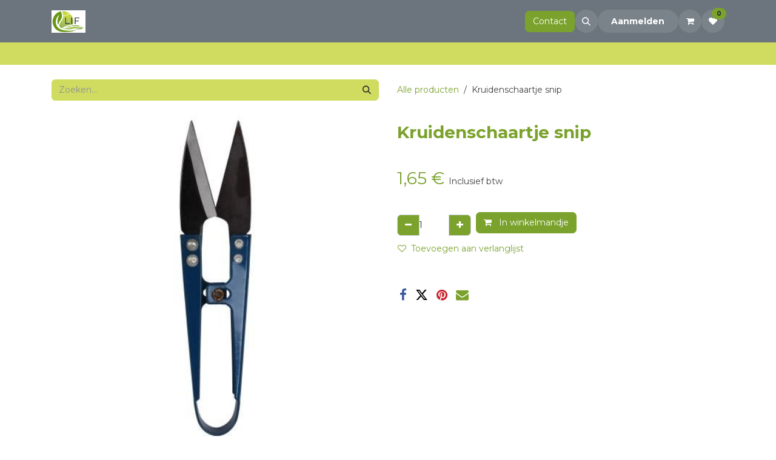

--- FILE ---
content_type: text/html; charset=utf-8
request_url: https://www.debesteversekruiden.nl/shop/kruidenschaartje-snip-297
body_size: 10524
content:

        

    
        
<!DOCTYPE html>
<html lang="nl-NL" data-website-id="2" data-main-object="product.template(297,)" data-add2cart-redirect="1">
    <head>
        <meta charset="utf-8"/>
        <meta http-equiv="X-UA-Compatible" content="IE=edge"/>
        <meta name="viewport" content="width=device-width, initial-scale=1"/>
        <meta name="generator" content="Odoo"/>
            
        <meta property="og:type" content="website"/>
        <meta property="og:title" content="Kruidenschaartje snip"/>
        <meta property="og:site_name" content="LIF Group"/>
        <meta property="og:url" content="https://www.debesteversekruiden.nl/shop/kruidenschaartje-snip-297"/>
        <meta property="og:image" content="https://www.debesteversekruiden.nl/web/image/product.template/297/image_1024?unique=797bee1"/>
        <meta property="og:description"/>
            
        <meta name="twitter:card" content="summary_large_image"/>
        <meta name="twitter:title" content="Kruidenschaartje snip"/>
        <meta name="twitter:image" content="https://www.debesteversekruiden.nl/web/image/product.template/297/image_1024?unique=797bee1"/>
        <meta name="twitter:description"/>
        
        <link rel="canonical" href="https://www.debesteversekruiden.nl/shop/kruidenschaartje-snip-297"/>
        
        <link rel="preconnect" href="https://fonts.gstatic.com/" crossorigin=""/>
        <title>Kruidenschaartje snip | LIF Group</title>
        <link type="image/x-icon" rel="shortcut icon" href="/web/image/website/2/favicon?unique=d1c6a23"/>
        <link rel="preload" href="/web/static/src/libs/fontawesome/fonts/fontawesome-webfont.woff2?v=4.7.0" as="font" crossorigin=""/>
        <link type="text/css" rel="stylesheet" href="/web/assets/2/db0ef99/web.assets_frontend.min.css"/>
        <script id="web.layout.odooscript" type="text/javascript">
            var odoo = {
                csrf_token: "1e5add7b3186550833cc7784fc49661615c8f657o1796441380",
                debug: "",
            };
        </script>
        <script type="text/javascript">
            odoo.__session_info__ = {"is_admin": false, "is_system": false, "is_public": true, "is_internal_user": false, "is_website_user": true, "uid": null, "is_frontend": true, "profile_session": null, "profile_collectors": null, "profile_params": null, "show_effect": false, "currencies": {"1": {"symbol": "\u20ac", "position": "after", "digits": [69, 2]}, "2": {"symbol": "$", "position": "before", "digits": [69, 2]}}, "quick_login": true, "bundle_params": {"lang": "nl_NL", "website_id": 2}, "test_mode": false, "websocket_worker_version": "18.0-7", "translationURL": "/website/translations", "cache_hashes": {"translations": "2803cc0829fe3f5655db25d8fc2bc1cd331005f3"}, "geoip_country_code": "US", "geoip_phone_code": 1, "lang_url_code": "nl"};
            if (!/(^|;\s)tz=/.test(document.cookie)) {
                const userTZ = Intl.DateTimeFormat().resolvedOptions().timeZone;
                document.cookie = `tz=${userTZ}; path=/`;
            }
        </script>
        <script type="text/javascript" defer="defer" src="/web/assets/2/8412694/web.assets_frontend_minimal.min.js" onerror="__odooAssetError=1"></script>
        <script type="text/javascript" defer="defer" data-src="/web/assets/2/7ce15db/web.assets_frontend_lazy.min.js" onerror="__odooAssetError=1"></script>
        
                    <script>
                        
            
                if (!window.odoo) {
                    window.odoo = {};
                }
                odoo.__session_info__ = odoo.__session_info__ || {
                    websocket_worker_version: "18.0-7"
                }
                odoo.__session_info__ = Object.assign(odoo.__session_info__, {
                    livechatData: {
                        isAvailable: false,
                        serverUrl: "https://lif-group.odoo.com",
                        options: {},
                    },
                });
            
                    </script>
        
    </head>
    <body>



        <div id="wrapwrap" class="   ">
            <a class="o_skip_to_content btn btn-primary rounded-0 visually-hidden-focusable position-absolute start-0" href="#wrap">Overslaan naar inhoud</a>
                <header id="top" data-anchor="true" data-name="Header" data-extra-items-toggle-aria-label="Extra items knop" class="   o_hoverable_dropdown o_header_fixed" style=" ">
                    
    <nav data-name="Navbar" aria-label="Hoofd" class="navbar navbar-expand-lg navbar-light o_colored_level o_cc o_header_force_no_radius d-none d-lg-block p-0 shadow-sm ">
        

            <div id="o_main_nav" class="o_main_nav">
                <div aria-label="Boven" class="container d-flex align-items-center justify-content-between py-3">
                    
    <a data-name="Navbar Logo" href="/" class="navbar-brand logo me-4">
            
            <span role="img" aria-label="Logo of LIF Group" title="LIF Group"><img src="/web/image/website/2/logo/LIF%20Group?unique=d1c6a23" class="img img-fluid" width="95" height="40" alt="LIF Group" loading="lazy"/></span>
        </a>
    
                    
    <ul role="menu" id="top_menu" class="nav navbar-nav top_menu o_menu_loading pe-2">
        

                        
    <li role="presentation" class="nav-item">
        <a role="menuitem" href="/lif-group" class="nav-link ">
            <span>Home</span>
        </a>
    </li>
    <li role="presentation" class="nav-item">
        <a role="menuitem" href="/shop" class="nav-link ">
            <span>Shop</span>
        </a>
    </li>
    <li role="presentation" class="nav-item">
        <a role="menuitem" href="/ontzorging" class="nav-link ">
            <span>Ontzorgingsconcept</span>
        </a>
    </li>
    <li role="presentation" class="nav-item">
        <a role="menuitem" href="/kruidentoren" class="nav-link ">
            <span>Kruidentoren</span>
        </a>
    </li>
    <li role="presentation" class="nav-item">
        <a role="menuitem" href="/kruidenstelling" class="nav-link ">
            <span>Kruidenstelling</span>
        </a>
    </li>
    <li role="presentation" class="nav-item">
        <a role="menuitem" href="/over-lif" class="nav-link ">
            <span>Over LIF</span>
        </a>
    </li>
    <li role="presentation" class="nav-item">
        <a role="menuitem" href="/kruidenavontuur" class="nav-link ">
            <span>Kruidenavontuur</span>
        </a>
    </li>
    <li role="presentation" class="nav-item">
        <a role="menuitem" href="/educatie" class="nav-link ">
            <span>Educatie</span>
        </a>
    </li>
    <li role="presentation" class="nav-item">
        <a role="menuitem" href="/grown" class="nav-link ">
            <span>Grown</span>
        </a>
    </li>
    <li role="presentation" class="nav-item">
        <a role="menuitem" href="/contactus" class="nav-link ">
            <span>Contact</span>
        </a>
    </li>
    <li role="presentation" class="nav-item">
        <a role="menuitem" href="/blog" class="nav-link ">
            <span>Inspiratie</span>
        </a>
    </li>
    <li role="presentation" class="nav-item">
        <a role="menuitem" href="/partners-lif" class="nav-link ">
            <span>Partners LIF</span>
        </a>
    </li>
                    
    </ul>
                    <ul class="o_header_sales_one_right_col navbar-nav align-items-center gap-1 flex-grow-1 justify-content-end">
                        
    <div class="oe_structure oe_structure_solo ">
      <section class="s_text_block oe_unremovable oe_unmovable" data-snippet="s_text_block" data-name="Text">
        <div class="container">
          <a href="/contactus" class="btn btn-primary btn_cta oe_unremovable btn_ca">Contact</a>
        </div>
      </section>
    </div>
                        
                        
        <li class="">
                <div class="modal fade css_editable_mode_hidden" id="o_search_modal" aria-hidden="true" tabindex="-1">
                    <div class="modal-dialog modal-lg pt-5">
                        <div class="modal-content mt-5">
    <form method="get" class="o_searchbar_form s_searchbar_input " action="/website/search" data-snippet="s_searchbar_input">
            <div role="search" class="input-group input-group-lg">
        <input type="search" name="search" class="search-query form-control oe_search_box border border-end-0 p-3 border-0 bg-light" placeholder="Zoeken..." value="" data-search-type="all" data-limit="5" data-display-image="true" data-display-description="true" data-display-extra-link="true" data-display-detail="true" data-order-by="name asc"/>
        <button type="submit" aria-label="Zoeken" title="Zoeken" class="btn oe_search_button border border-start-0 px-4 bg-o-color-4">
            <i class="oi oi-search"></i>
        </button>
    </div>

            <input name="order" type="hidden" class="o_search_order_by" value="name asc"/>
            
    
        </form>
                        </div>
                    </div>
                </div>
                <a data-bs-target="#o_search_modal" data-bs-toggle="modal" role="button" title="Zoeken" href="#" class="btn rounded-circle p-1 lh-1 o_navlink_background text-reset o_not_editable">
                    <i class="oi oi-search fa-stack lh-lg"></i>
                </a>
        </li>
                        
            <li class=" o_no_autohide_item">
                <a href="/web/login" class="btn rounded-circle text-reset fw-bold o_navlink_background">Aanmelden</a>
            </li>
                        
        
            <li class=" divider d-none"></li> 
            <li class="o_wsale_my_cart  ">
                <a href="/shop/cart" aria-label="eCommerce winkelmandje" class="btn position-relative rounded-circle p-1 text-reset o_navlink_background">
                    <div class="">
                        <i class="fa fa-shopping-cart fa-stack"></i>
                        <sup class="my_cart_quantity badge bg-primary position-absolute top-0 end-0 mt-n1 me-n1 rounded-pill d-none" data-order-id="">0</sup>
                    </div>
                </a>
            </li>
        
        
            <li class="o_wsale_my_wish  ">
                <a href="/shop/wishlist" class="btn position-relative rounded-circle p-1 text-reset o_navlink_background">
                    <div class="">
                        <i class="fa fa-1x fa-heart fa-stack"></i>
                        <sup class="my_wish_quantity o_animate_blink badge bg-primary position-absolute top-0 end-0 mt-n1 me-n1 rounded-pill">0</sup>
                    </div>
                </a>
            </li>
        
        
        
                        
                    </ul>
                </div>
                <div aria-label="Onder" class="o_header_sales_one_bot o_header_hide_on_scroll gap-3 py-2">
                    <ul class="navbar-nav container justify-content-between align-items-center">
                        
        <li class="flex-basis-0 flex-grow-1 flex-shrink-0">
                <div data-name="Text" class="s_text_block d-flex flex-column flex-lg-row gap-1 gap-lg-4 align-items-lg-center ">
                    <small class="d-flex align-items-center"></small><small class="d-flex align-items-center"><br/></small></div>
        </li>
                        
                    </ul>
                </div>
            </div>
        
    </nav>
    <nav data-name="Navbar" aria-label="Mobile" class="navbar  navbar-light o_colored_level o_cc o_header_mobile d-block d-lg-none shadow-sm o_header_force_no_radius">
        

        <div class="o_main_nav container flex-wrap justify-content-between">
            
    <a data-name="Navbar Logo" href="/" class="navbar-brand logo ">
            
            <span role="img" aria-label="Logo of LIF Group" title="LIF Group"><img src="/web/image/website/2/logo/LIF%20Group?unique=d1c6a23" class="img img-fluid" width="95" height="40" alt="LIF Group" loading="lazy"/></span>
        </a>
    
            <ul class="o_header_mobile_buttons_wrap navbar-nav flex-row align-items-center gap-2 mb-0">
        
            <li class=" divider d-none"></li> 
            <li class="o_wsale_my_cart  ">
                <a href="/shop/cart" aria-label="eCommerce winkelmandje" class="o_navlink_background_hover btn position-relative rounded-circle border-0 p-1 text-reset">
                    <div class="">
                        <i class="fa fa-shopping-cart fa-stack"></i>
                        <sup class="my_cart_quantity badge bg-primary position-absolute top-0 end-0 mt-n1 me-n1 rounded-pill d-none" data-order-id="">0</sup>
                    </div>
                </a>
            </li>
        
        
            <li class="o_wsale_my_wish  ">
                <a href="/shop/wishlist" class="o_navlink_background_hover btn position-relative rounded-circle border-0 p-1 text-reset">
                    <div class="">
                        <i class="fa fa-1x fa-heart fa-stack"></i>
                        <sup class="my_wish_quantity o_animate_blink badge bg-primary position-absolute top-0 end-0 mt-n1 me-n1">0</sup>
                    </div>
                </a>
            </li>
        
                <li class="o_not_editable">
                    <button class="nav-link btn me-auto p-2" type="button" data-bs-toggle="offcanvas" data-bs-target="#top_menu_collapse_mobile" aria-controls="top_menu_collapse_mobile" aria-expanded="false" aria-label="Navigatie aan/uitzetten">
                        <span class="navbar-toggler-icon"></span>
                    </button>
                </li>
            </ul>
            <div id="top_menu_collapse_mobile" class="offcanvas offcanvas-end o_navbar_mobile">
                <div class="offcanvas-header justify-content-end o_not_editable">
                    <button type="button" class="nav-link btn-close" data-bs-dismiss="offcanvas" aria-label="Afsluiten"></button>
                </div>
                <div class="offcanvas-body d-flex flex-column justify-content-between h-100 w-100">
                    <ul class="navbar-nav">
                        
                        
        <li class="">
    <form method="get" class="o_searchbar_form s_searchbar_input " action="/website/search" data-snippet="s_searchbar_input">
            <div role="search" class="input-group mb-3">
        <input type="search" name="search" class="search-query form-control oe_search_box rounded-start-pill text-bg-light ps-3 border-0 bg-light" placeholder="Zoeken..." value="" data-search-type="all" data-limit="0" data-display-image="true" data-display-description="true" data-display-extra-link="true" data-display-detail="true" data-order-by="name asc"/>
        <button type="submit" aria-label="Zoeken" title="Zoeken" class="btn oe_search_button rounded-end-pill bg-o-color-3 pe-3">
            <i class="oi oi-search"></i>
        </button>
    </div>

            <input name="order" type="hidden" class="o_search_order_by" value="name asc"/>
            
    
        </form>
        </li>
                        
    <ul role="menu" class="nav navbar-nav top_menu  ">
        

                            
    <li role="presentation" class="nav-item">
        <a role="menuitem" href="/lif-group" class="nav-link ">
            <span>Home</span>
        </a>
    </li>
    <li role="presentation" class="nav-item">
        <a role="menuitem" href="/shop" class="nav-link ">
            <span>Shop</span>
        </a>
    </li>
    <li role="presentation" class="nav-item">
        <a role="menuitem" href="/ontzorging" class="nav-link ">
            <span>Ontzorgingsconcept</span>
        </a>
    </li>
    <li role="presentation" class="nav-item">
        <a role="menuitem" href="/kruidentoren" class="nav-link ">
            <span>Kruidentoren</span>
        </a>
    </li>
    <li role="presentation" class="nav-item">
        <a role="menuitem" href="/kruidenstelling" class="nav-link ">
            <span>Kruidenstelling</span>
        </a>
    </li>
    <li role="presentation" class="nav-item">
        <a role="menuitem" href="/over-lif" class="nav-link ">
            <span>Over LIF</span>
        </a>
    </li>
    <li role="presentation" class="nav-item">
        <a role="menuitem" href="/kruidenavontuur" class="nav-link ">
            <span>Kruidenavontuur</span>
        </a>
    </li>
    <li role="presentation" class="nav-item">
        <a role="menuitem" href="/educatie" class="nav-link ">
            <span>Educatie</span>
        </a>
    </li>
    <li role="presentation" class="nav-item">
        <a role="menuitem" href="/grown" class="nav-link ">
            <span>Grown</span>
        </a>
    </li>
    <li role="presentation" class="nav-item">
        <a role="menuitem" href="/contactus" class="nav-link ">
            <span>Contact</span>
        </a>
    </li>
    <li role="presentation" class="nav-item">
        <a role="menuitem" href="/blog" class="nav-link ">
            <span>Inspiratie</span>
        </a>
    </li>
    <li role="presentation" class="nav-item">
        <a role="menuitem" href="/partners-lif" class="nav-link ">
            <span>Partners LIF</span>
        </a>
    </li>
                        
    </ul>
                        
        <li class="">
                <div data-name="Text" class="s_text_block d-flex flex-column flex-lg-row gap-1 gap-lg-4 align-items-lg-center mt-2 border-top pt-2 o_border_contrast">
                    <small class="d-flex align-items-center"></small><small class="d-flex align-items-center"><br/></small></div>
        </li>
                        
                    </ul>
                    <ul class="navbar-nav gap-2 mt-3 w-100">
                        
                        
            <li class=" o_no_autohide_item">
                <a href="/web/login" class="nav-link o_nav_link_btn w-100 border text-center">Aanmelden</a>
            </li>
                        
        
        
                        
    <div class="oe_structure oe_structure_solo ">
      <section class="s_text_block oe_unremovable oe_unmovable" data-snippet="s_text_block" data-name="Text">
        <div class="container">
          <a href="/contactus" class="btn btn-primary btn_cta oe_unremovable btn_ca w-100">Contact</a>
        </div>
      </section>
    </div>
                    </ul>
                </div>
            </div>
        </div>
    
    </nav>
    
        </header>
                <main>
                    
            <div itemscope="itemscope" itemtype="http://schema.org/Product" id="wrap" class="js_sale o_wsale_product_page">
                <div class="oe_structure oe_empty oe_structure_not_nearest" id="oe_structure_website_sale_product_1" data-editor-message="ZET HIER BOUWBLOKKEN NEER OM ZE BESCHIKBAAR TE MAKEN VOOR ALLE PRODUCTEN"></div><section id="product_detail" class="container py-4 oe_website_sale " data-view-track="1" data-product-tracking-info="{&#34;item_id&#34;: 1111, &#34;item_name&#34;: &#34;Kruidenschaartje snip&#34;, &#34;item_category&#34;: &#34;Accessoires&#34;, &#34;currency&#34;: &#34;EUR&#34;, &#34;price&#34;: 1.65}">
                    <div class="row align-items-center">
                        <div class="col-lg-6 d-flex align-items-center">
                            <div class="d-flex justify-content-between w-100">
    <form method="get" class="o_searchbar_form s_searchbar_input o_wsale_products_searchbar_form me-auto flex-grow-1 mb-2 mb-lg-0" action="/shop" data-snippet="s_searchbar_input">
            <div role="search" class="input-group me-sm-2">
        <input type="search" name="search" class="search-query form-control oe_search_box border-0 text-bg-light border-0 bg-light" placeholder="Zoeken..." data-search-type="products" data-limit="5" data-display-image="true" data-display-description="true" data-display-extra-link="true" data-display-detail="true" data-order-by="name asc"/>
        <button type="submit" aria-label="Zoeken" title="Zoeken" class="btn oe_search_button btn btn-light">
            <i class="oi oi-search"></i>
        </button>
    </div>

            <input name="order" type="hidden" class="o_search_order_by" value="name asc"/>
            
        
        </form>
        <div class="o_pricelist_dropdown dropdown d-none">
            
                <a role="button" href="#" data-bs-toggle="dropdown" class="dropdown-toggle btn btn-light">
                    Verkoopprijslijst
                </a>
                <div class="dropdown-menu" role="menu">
                        <a role="menuitem" class="dropdown-item" href="/shop/change_pricelist/1">
                            <span class="switcher_pricelist small" data-pl_id="1">Verkoopprijslijst</span>
                        </a>
                </div>
            
        </div>
                            </div>
                        </div>
                        <div class="col-lg-6 d-flex align-items-center">
                            <ol class="breadcrumb p-0 mb-2 m-lg-0">
                                <li class="breadcrumb-item o_not_editable">
                                    <a href="/shop">Alle producten</a>
                                </li>
                                
                                <li class="breadcrumb-item active">
                                    <span>Kruidenschaartje snip</span>
                                </li>
                            </ol>
                        </div>
                    </div>
                    <div class="row" id="product_detail_main" data-name="Product Page" data-image_width="50_pc" data-image_layout="carousel">
                        <div class="col-lg-6 mt-lg-4 o_wsale_product_images position-relative">
        <div id="o-carousel-product" data-bs-ride="true" class=" carousel slide position-sticky mb-3 overflow-hidden o_carousel_product_left_indicators d-flex" data-name="Productcarrousel">
            <div class="o_carousel_product_outer carousel-outer position-relative d-flex align-items-center w-100 overflow-hidden">
                <div class="carousel-inner h-100">
                        <div class="carousel-item h-100 text-center active">
        <div class="position-relative d-inline-flex overflow-hidden m-auto w-100">
            <span class="o_ribbon d-none z-1" style=""></span>
            <div name="o_img_with_max_suggested_width" class="d-flex align-items-start justify-content-center w-100 oe_unmovable"><img src="/web/image/product.product/1111/image_1024/Kruidenschaartje%20snip?unique=a99f9f3" class="img img-fluid oe_unmovable product_detail_img w-100" alt="Kruidenschaartje snip" loading="lazy"/></div>
        </div>
                        </div>
                </div>
            </div>
        </div>
                        </div>
                        <div id="product_details" class="col-lg-6 mt-md-4">
                            <h1 itemprop="name">Kruidenschaartje snip</h1>
                            <span itemprop="url" style="display:none;">https://www.debesteversekruiden.nl/shop/kruidenschaartje-snip-297</span>
                            <span itemprop="image" style="display:none;">https://www.debesteversekruiden.nl/web/image/product.template/297/image_1920?unique=797bee1</span>
                            
                            
                            <form action="/shop/cart/update" method="POST">
                                <input type="hidden" name="csrf_token" value="1e5add7b3186550833cc7784fc49661615c8f657o1796441380"/>
                                <div class="js_product js_main_product mb-3">
                                    <div>
        <div itemprop="offers" itemscope="itemscope" itemtype="http://schema.org/Offer" class="product_price mt-2 mb-3 d-inline-block">
            <h3 class="css_editable_mode_hidden">
                <span class="oe_price" style="white-space: nowrap;" data-oe-type="monetary" data-oe-expression="combination_info[&#39;price&#39;]"><span class="oe_currency_value">1,65</span> €</span>
                <span itemprop="price" style="display:none;">1.65</span>
                <span itemprop="priceCurrency" style="display:none;">EUR</span>
                <span style="text-decoration: line-through; white-space: nowrap;" itemprop="listPrice" class="text-muted oe_default_price ms-1 h5 d-none" data-oe-type="monetary" data-oe-expression="combination_info[&#39;list_price&#39;]"><span class="oe_currency_value">1,65</span> €</span>
        <span class="h6 text-muted">
            Inclusief btw
        </span>
            </h3>
        </div>
        <div id="product_unavailable" class="d-none">
            <h3 class="fst-italic">Not Available For Sale</h3>
        </div>
                                    </div>
                                    
                <ul class="d-none js_add_cart_variants mb-0" data-attribute_exclusions="{&#34;exclusions&#34;: {}, &#34;archived_combinations&#34;: [], &#34;parent_exclusions&#34;: {}, &#34;parent_combination&#34;: [], &#34;parent_product_name&#34;: null, &#34;mapped_attribute_names&#34;: {}}"></ul>
                <input type="hidden" class="product_template_id" name="product_template_id" value="297"/>
                <input type="hidden" class="product_id" name="product_id" value="1111"/>
        <p class="css_not_available_msg alert alert-warning">Deze combinatie bestaat niet.</p>
                                    <div id="o_wsale_cta_wrapper" class="d-flex flex-wrap align-items-center">
        <div class="css_quantity input-group d-inline-flex me-2 my-1 align-middle" contenteditable="false">
            
                <a class="btn btn-primary js_add_cart_json" aria-label="Verwijder één" title="Verwijder één" href="#">
                    <i class="fa fa-minus"></i>
                </a>
            <input type="text" class="form-control quantity" data-min="1" name="add_qty" value="1"/>
            
                <a class="btn btn-primary float_left js_add_cart_json" aria-label="Voeg één toe" title="Voeg één toe" href="#">
                    <i class="fa fa-plus"></i>
                </a>
            </div>
                                        <div id="add_to_cart_wrap" class="d-inline-flex align-items-center mb-2 me-auto">
                                            <a data-animation-selector=".o_wsale_product_images" role="button" id="add_to_cart" href="#" class="btn btn-primary js_check_product a-submit flex-grow-1" data-subscription-plan-id="">
                                                <i class="fa fa-shopping-cart me-2"></i>
                                                In winkelmandje
                                            </a>
                                        </div>
                                        <div id="product_option_block" class="d-flex flex-wrap w-100">
            
                <button type="button" role="button" class="btn btn-link px-0 pe-3 o_add_wishlist_dyn" data-action="o_wishlist" title="Toevoegen aan verlanglijst" data-product-template-id="297" data-product-product-id="1111">
                    <i class="fa fa-heart-o me-2" role="img" aria-label="Add to wishlist"></i>Toevoegen aan verlanglijst
                </button>
            </div>
                                    </div>
            <div class="availability_messages o_not_editable"></div>
                                    <div id="contact_us_wrapper" class="d-none oe_structure oe_structure_solo ">
                                        <section class="s_text_block" data-snippet="s_text_block" data-name="Text">
                                            <div class="container">
                                                <a class="btn btn-primary btn_cta" href="/contactus">Ons contacteren
                                                </a>
                                            </div>
                                        </section>
                                    </div>
        <div class="o_product_tags o_field_tags d-flex flex-wrap align-items-center gap-2 mb-2 mt-1">
        </div>
                                </div>
                            </form>
                            <div id="o_product_terms_and_share" class="d-flex justify-content-between flex-column flex-md-row align-items-md-end mb-3">
            <div class="h4 mt-3 d-flex justify-content-end" contenteditable="false">
    <div data-snippet="s_share" class="s_share text-start o_no_link_popover text-lg-right">
        <a href="https://www.facebook.com/sharer/sharer.php?u={url}" target="_blank" aria-label="Facebook" class="s_share_facebook mx-1 my-0">
            <i class="fa fa-facebook "></i>
        </a>
        <a href="https://twitter.com/intent/tweet?text={title}&amp;url={url}" target="_blank" aria-label="X" class="s_share_twitter mx-1 my-0">
            <i class="fa fa-twitter "></i>
        </a>
        <a href="https://pinterest.com/pin/create/button/?url={url}&amp;media={media}&amp;description={title}" target="_blank" aria-label="Pinterest" class="s_share_pinterest mx-1 my-0">
            <i class="fa fa-pinterest "></i>
        </a>
        <a href="mailto:?body={url}&amp;subject={title}" aria-label="E-mail" class="s_share_email mx-1 my-0">
            <i class="fa fa-envelope "></i>
        </a>
    </div>
            </div>
                            </div>
            <input id="wsale_user_email" type="hidden" value=""/>
    <p class="text-muted">
      <a href="/shop/terms"></a>
      <br/>
    </p>
                        </div>
                    </div>
                </section>
                <div itemprop="description" class="oe_structure oe_empty mt16" id="product_full_description"><section class="s_text_block pb40 o_colored_level pt48" data-snippet="s_text_block" data-name="Text" style="background-image: none;">
        <div class="container s_allow_columns">
            <p>

Dit compacte snip schaartje is dankzij de smalle bladen uitermate geschikt voor het knippen van kruiden. <br>De lengte is 11cm.
<br>Handig klein schaartje.</p><p class="o_default_snippet_text">Gemakkelijk cressen, kruiden of bloemen knippen.</p><p class="o_default_snippet_text">Niet geschikt voor dikke houtige takken.<br></p>
        </div>
    </section></div>
            <div class="oe_structure oe_structure_solo oe_unremovable oe_unmovable" id="oe_structure_website_sale_recommended_products"><br/><section data-snippet="s_dynamic_snippet_products" class="oe_unmovable oe_unremovable s_dynamic_snippet_products o_wsale_alternative_products s_dynamic pb32 o_colored_level pt0 s_product_product_borderless_2 o_dynamic_empty o_dynamic_snippet_empty" data-name="Alternative Products" data-template-key="website_sale.dynamic_filter_template_product_product_borderless_2" data-product-category-id="all" data-number-of-records="16" data-carousel-interval="5000" data-bs-original-title="" title="" data-filter-id="12">
                    <div class="o_not_editable container">
                        <div class="css_non_editable_mode_hidden">
                            <div class="missing_option_warning alert alert-info rounded-0 fade show d-none d-print-none o_default_snippet_text">
                                Je dynamische Snippet wordt hier weergegeven...
                                Dit bericht wordt weergegeven omdat je niet zowel een filter als een sjabloon hebt opgegeven om te gebruiken.
                            </div>
                        </div>
                        <div class="dynamic_snippet_template"></div>
                    </div>
                </section>
            </div>
                <div class="oe_structure oe_empty oe_structure_not_nearest mt16" id="oe_structure_website_sale_product_2" data-editor-message="ZET HIER BOUWBLOKKEN NEER OM ZE BESCHIKBAAR TE MAKEN VOOR ALLE PRODUCTEN"></div></div>
        
        <div id="o_shared_blocks" class="oe_unremovable"></div>
                </main>
                <footer id="bottom" data-anchor="true" data-name="Footer" class="o_footer o_colored_level o_cc  o_footer_slideout">
                    <div id="footer" class="oe_structure oe_structure_solo">
      <section class="s_text_block pb0 pt16" data-snippet="s_text_block" data-name="Text" data-bs-original-title="" title="" aria-describedby="tooltip954357">
        <div class="container">
          <div class="row" data-bs-original-title="" title="" aria-describedby="tooltip885019">
            <div class="o_colored_level pb0 col-lg-3" data-bs-original-title="" title="" aria-describedby="tooltip894579">
              <p>
                <b>Ontdek</b>
              </p>
              <ol class="list-unstyled" data-bs-original-title="" title="" aria-describedby="tooltip855697">
                </ol>
              <ul>
                <li>
                  <a href="/" data-bs-original-title="" title="">
                    <span style="font-size: 14px;">
                      <font class="text-white">Home</font>
                    </span>
                  </a></li>
                <li>
                  <a href="/faq" data-bs-original-title="" title="">
                    <span style="font-size: 14px;">
                      <font class="text-white">FAQ</font>
                    </span>&nbsp;</a>&nbsp;<a href="#" data-bs-original-title="" title="" aria-describedby="tooltip784268">
                    <br data-bs-original-title="" title="" aria-describedby="tooltip391722"/>
                  </a></li>
                <li>
                  <a href="/algemene-voorwaarden" data-bs-original-title="" title="">
                    <span style="font-size: 14px;">
                      <font class="text-white">Algemene voorwaarden</font>
                    </span>
                    <br/>
                  </a></li>
                <li>
                  <a href="/cookiebeleid" data-bs-original-title="" title="" aria-describedby="tooltip978524">
                    <span style="font-size: 14px;">
                      <font class="text-white">Cookiebeleid</font>
                    </span>
                  </a></li>
                <li>
                  <a href="/privacybeleid">
                    <span style="font-size: 14px;">
                      <font class="text-white">Privacyverklaring</font>
                    </span>
                  </a></li>
                <li>
                  <a href="/disclaimer">
                    <span style="font-size: 14px;">
                      <font class="text-white">Disclaimer</font>
                    </span>
                  </a></li>
                <li>
                  <a href="https://www.debesteversekruiden.nl/garantie-klachten">
                    <span style="font-size: 14px;">
                      <font class="text-white">
                    Garantie en klachten
                  </font>
                    </span>
                  </a></li>
                <li>
                  <a href="https://www.debesteversekruiden.nl/retour-bedenktijd">
                    <span style="font-size: 14px;">
                      <font class="text-white">
                    Bedenktijd / retour
                  </font>
                    </span>
                  </a></li>
                <li>
                  <a href="https://www.debesteversekruiden.nl/verzorging">
                    <span style="font-size: 14px;">
                      <font class="text-white">
                    Verzorging
                  </font>
                    </span>
                  </a></li>
                <li>
                  <a href="https://www.debesteversekruiden.nl/levertijd-verzendkosten" data-bs-original-title="" title="">
                    <span style="font-size: 14px;">
                      <font class="text-white">
                    Levertijd en verzendkosten
                  </font>
                    </span>
                  </a></li>
                <li>
                  <a href="https://www.debesteversekruiden.nl/contactus">
                    <span style="font-size: 14px;">
                      <font class="text-white">
                    Contact
                  </font>
                    </span>
                  </a><span style="font-size: 14px;"><font class="text-white">&nbsp;</font>
                  </span>
                </li>
              </ul>
            </div>
            <div class="pb16 o_colored_level col-lg-2" data-bs-original-title="" title="" aria-describedby="tooltip147906">
              <p>
                <b>Volg ons</b>
              </p>
              <ul class="list-unstyled">
                <li class="py-1">
                  <i class="fa fa-1x fa-fw fa-facebook-square me-2"></i>
                  <a href="/website/social/facebook" target="_blank"><font class="text-white">Facebook</font>
                  </a></li>
                <li class="py-1">
                  <i class="fa fa-1x fa-fw fa-linkedin-square me-2"></i>
                  <a href="/website/social/linkedin" target="_blank"><font class="text-white">LinkedIn</font>
                  </a></li>
                <li class="py-1" data-bs-original-title="" title="" aria-describedby="tooltip565373">
                  <i class="fa fa-1x fa-fw fa-instagram me-2"></i>
                  <a href="/website/social/instagram" target="_blank" data-bs-original-title="" title=""><font class="text-white">Instagram</font>
                  </a></li>
              </ul>
              <p>
                <br/>
              </p>
              <p>
                <a href="https://www.euro-toques.nl/" target="_blank" data-bs-original-title="" title="">
                  <img class="img-fluid o_we_custom_image" src="/web/image/19182-259be50c/logo-euro-toques.png" alt="" data-original-id="19182" data-original-src="/web/image/19182-259be50c/logo-euro-toques.png" data-mimetype="image/png" data-bs-original-title="" title="" aria-describedby="tooltip168582" loading="lazy"/>
                </a>
                <br/>
              </p>
            </div>
            <div class="o_colored_level pb0 col-lg-2" data-bs-original-title="" title="" aria-describedby="tooltip266962">
              <p>
                <b>Kom in contact</b>
              </p>
              <ul class="list-unstyled">
                <li class="py-1">
                  <i class="fa fa-1x fa-fw fa-envelope me-2"></i>
                  <a href="mailto:info@lifgroup.nl" data-bs-original-title="" title=""><font class="text-white">info@lifgroup.nl</font>
                  </a></li>
                <li class="py-1" data-bs-original-title="" title="" aria-describedby="tooltip814563">
                  <i class="fa fa-1x fa-fw fa-phone me-2"></i>
                  <span class="o_force_ltr">
                    <a href="tel:+31682768189" data-bs-original-title="" title=""><font class="text-white">+31 6 82 76 81 89</font></a></span></li>
                <li class="py-1" data-bs-original-title="" title="" aria-describedby="tooltip814563">
                  <font class="text-o-color-2">Kvk nr: 81923953</font>
                </li>
                <li class="py-1" data-bs-original-title="" title="" aria-describedby="tooltip814563">
                  <font class="text-o-color-2">BTW nr: NL862271113B01</font>
                  <br/>
                </li>
              </ul>
            </div>
            <div class="o_colored_level pb0 col-lg-3">
              <p>
                <b>
                  LIF Group
                </b>
              </p>
              <p class="text-muted">
                <font class="text-white">Stadhoudersmolenweg 190</font><br/>
                <font class="text-white">7317 AZ Apeldoorn</font></p>
              <p class="text-muted">
                <font class="text-white">The Netherlands</font>
              </p>
              
            </div>
            <div class="o_colored_level pb0 col-lg-2">
              
              <p>
                <b>
                  <font class="text-white">​</font>
                </b>
              </p><section class="s_embed_code text-center pb0 pt0" data-snippet="s_embed_code" data-name="Embed Code"><template class="s_embed_code_saved"><div class="font-monospace pt8 bg-light">
                    <a href="https://www.webwinkelkeur.nl/webshop/LIF-Kruiden_1213053" class="webwinkelkeurPopup" title="Keurmerk webwinkel" target="_blank">
                      <img src="https://dashboard.webwinkelkeur.nl/banners/6/1213053/1652997600.svg" alt="Keurmerk webwinkel" style="cursor: pointer; min-height: 1px;" loading="lazy" width="200" height="300" data-lazy-loading-initial-min-height=""/>
                    </a>
                  </div></template>
                <div class="s_embed_code_embedded container o_not_editable"><div class="font-monospace pt8 bg-light">
                    <a href="https://www.webwinkelkeur.nl/webshop/LIF-Kruiden_1213053" class="webwinkelkeurPopup" title="Keurmerk webwinkel" target="_blank">
                      <img src="https://dashboard.webwinkelkeur.nl/banners/6/1213053/1652997600.svg" alt="Keurmerk webwinkel" style="cursor: pointer; min-height: 1px;" loading="lazy" width="200" height="300" data-lazy-loading-initial-min-height=""/>
                    </a>
                  </div></div>
              </section>
            </div>
          </div>
        </div>
      </section>
    </div>
  <div class="o_footer_copyright o_colored_level o_cc" data-name="Copyright">
                        <div class="container py-3">
                            <div class="row">
                                <div class="col-sm text-center text-sm-start text-muted">
                                    <span class="o_footer_copyright_name mr-2">Copyright ©LIF Group</span>
  </div>
                                <div class="col-sm text-center text-sm-end o_not_editable">
        <div class="o_brand_promotion">
        Aangeboden door 
            <a target="_blank" class="badge text-bg-light" href="http://www.odoo.com?utm_source=db&amp;utm_medium=website">
                <img alt="Odoo" src="/web/static/img/odoo_logo_tiny.png" width="62" height="20" style="width: auto; height: 1em; vertical-align: baseline;" loading="lazy"/>
            </a>
        - 
                    De #1 <a target="_blank" href="http://www.odoo.com/app/ecommerce?utm_source=db&amp;utm_medium=website">Open source e-commerce</a>
                
        </div>
                                </div>
                            </div>
                        </div>
                    </div>
                </footer>
            </div>
            <script id="tracking_code" async="async" src="https://www.googletagmanager.com/gtag/js?id=G-76C5KX5WXY"></script>
            <script id="tracking_code_config">
                window.dataLayer = window.dataLayer || [];
                function gtag(){dataLayer.push(arguments);}
                gtag('consent', 'default', {
                    'ad_storage': 'denied',
                    'ad_user_data': 'denied',
                    'ad_personalization': 'denied',
                    'analytics_storage': 'denied',
                });
                gtag('js', new Date());
                gtag('config', 'G-76C5KX5WXY');
                function allConsentsGranted() {
                    gtag('consent', 'update', {
                        'ad_storage': 'granted',
                        'ad_user_data': 'granted',
                        'ad_personalization': 'granted',
                        'analytics_storage': 'granted',
                    });
                }
                    allConsentsGranted();
            </script>
        
        </body>
</html>
    